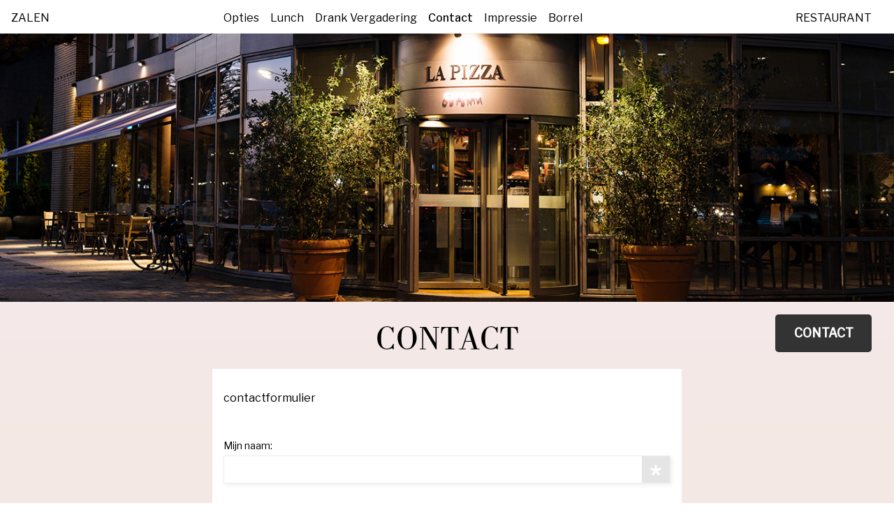

--- FILE ---
content_type: text/html; charset=UTF-8
request_url: https://lesale.nl/contact/
body_size: 1938
content:
 <!DOCTYPE html>
<html lang="nl">
  <head>
  <title>La Pizza / zalen</title>
      <meta charset="UTF-8">
      <meta name="viewport" content="width=device-width, initial-scale=1.0, maximum-scale=1.0, user-scalable=no">
      <link rel="shortcut icon" href="/favicon.ico" type="image/x-icon">
      <link rel="stylesheet" href="/lib/css/font.css" type="text/css">
      <link rel="stylesheet" href="/lib/css/styles.css?v=2.647" type="text/css">   
      <link rel="stylesheet" href="https://cdnjs.cloudflare.com/ajax/libs/jquery.perfect-scrollbar/0.6.10/css/perfect-scrollbar.css" type="text/css">
  
      <meta name='Robots' content='index, follow'>
<meta property='og:title' content='La Pizza / zalen' />
<meta property='og:type' content='article' />
<meta property='og:url' content='http://lapizza.nl/contact/' />
<meta property='og:image' content='http://lapizza.nl/lib/gfx/lapizza.png' />
<meta property='og:image:width' content='800'>
<meta property='og:image:height' content='400'>
<meta property='og:site_name' content='La Pizza / zalen' />
<meta property='og:description' content='Pizza’s uit traditionele op hout gestookte steenoven, 
normaal en klein. Dagelijks wisselende specialiteiten.'/>
<meta property='fb:app_id' content='154124211714502'>  </head>
  <body>
  <!-- Global Site Tag (gtag.js) - Google Analytics -->
  <script async src="https://www.googletagmanager.com/gtag/js?id=UA-30023971-26"></script>
  <script>
    window.dataLayer = window.dataLayer || [];
    function gtag(){dataLayer.push(arguments)};
    gtag('js', new Date());
  
    gtag('config', 'UA-30023971-26');
  </script>
    <div class='main b10'>
      <nav class='active'><section><div class='section-inner'><div class='c3 l1 '><a class='burger'>&#9776;</a><a href='/zalen/' class=' lsl'>ZALEN</a><a href='/opties/' class=' regular'>Opties</a><a href='/lunch/' class=' regular'>Lunch</a><a href='/drank_vergadering/' class=' regular'>Drank Vergadering</a><a href='/contact/' class='active regular'>Contact</a><a href='/impressie/' class=' regular'>Impressie</a><a href='/borrel/' class=' regular'>Borrel</a><a href='http://www.lapizza.nl' class='lpz'>RESTAURANT</a></div></div></section></nav>
      <div class='shw '><div class='shw-overlay'><a href = '/contact#contact' class='btn up'>contact</a></div><div class='bg-shw img' style='background-image:url(/files/nvg2/00017/JAN5651_m.jpg)'></div><div class='bg-shw img' style='background-image:url(/files/nvg2/00017/JAN0991web_m.jpg)'></div><div class='bg-shw img' style='background-image:url(/files/nvg2/00017/JAN0965bweb_m.jpg)'></div></div><a name='contact'></a><article><section class='content'><div class='section-inner'><div class='c3 l1 pd medium'><h1>Contact</h1></div><div class='c3 l1 pd wbg'><p><div id='response' class='p4'></div>contactformulier<br><br><form class='contact' method='post' data-hash='10df0eecc01c7227321b15a63dba6654' data-intent='contact'><p data-type='text'><label>Mijn naam:</label><input type='text' name='name' required class='required'></p><p data-type='email'><label>Mijn e-mailadres:</label><input type='email' name='email' required class='required'></p><p data-type='tel'><label>Mijn telefoonnummer:</label><input type='tel' name='phone'></p><p data-type='select'><label>Ik wil informatie over:</label><select name='type'><option>i.v.t.</option><option value='vergadering'>Vergadering</option><option value='groepslunch'>Groepslunch</option><option value='borrel'>Borrel</option><option value='training'>Training</option></select></p><p data-type='text'><label>Geplande datum (en tijd):</label><input type='text' name='datetime'></p><p data-type='text'><label>Aantal personen:</label><input type='text' name='groupsize'></p><p data-type='text'><label>Benodigde ondersteunende apparatuur:</label><input type='text' name='supplies'></p><input type='submit' name='submit' class='submit' value='verstuur' style='margin-bottom:2rem;font-weight:bold;' disabled></form><br />
<br />
Bentinckplein 1-3<br />
3039 KL Rotterdam<br />
<br />
<a href='https://goo.gl/maps/PsYcRU6NPSJ2' target='_blank'>Route ›</a><br />
<br />
<a href='https://www.facebook.com/lapizzarotterdam/' title='Volg La pizza Blijdorp op Facebook' target='_blank' class='sb fcb'></a><a href='https://www.instagram.com/lapizzarotterdam/' title='Volg La Pizza op Instagram' target='_blank' class='sb ins'></a></p></div></div></section></article>    </div>
    
    <section class="">
          <div class="section-inner">
              <div class="c3 l1 wbg">
                  <div class="ph c-3"><img src="/lib/gfx/lpzsmall.png" alt='La Pizza'></div><div class="pd c-3"><strong>La Pizza Noord (Blijdorp)</strong><br />
Bentinckplein 1-3<br />
<a href='tel:+31108900710' target='_blank'>010 890 07 10</a><br />
<br />
<a href='https://goo.gl/maps/PsYcRU6NPSJ2' target='_blank'>Route ›</a><br />
<br />
<a href='https://www.facebook.com/lapizzarotterdam/' title='Volg La pizza Blijdorp op Facebook' target='_blank' class='sb fcb'></a><a href='https://www.instagram.com/lapizzarotterdam/' title='Volg La Pizza op Instagram' target='_blank' class='sb ins'></a></div><div class="pd c-3">Neem voor vragen of reserveringen betreft de La Pizza zalen contact op via: <br />
<br />
<strong>zalen&#64;lapizza.nl</strong></div>
              </div>
          </div>
      </section>
    <script src="https://ajax.googleapis.com/ajax/libs/jquery/3.1.0/jquery.min.js"></script>
    <script src="/lib/js/form.js?v=1"></script>
    <script src="/lib/js/functions.js?v=5.5"></script>
  </body>
</html>

--- FILE ---
content_type: text/css
request_url: https://lesale.nl/lib/css/font.css
body_size: 112
content:
@import url("//hello.myfonts.net/count/318455");
@font-face {font-family: 'BodoniBT-Book';src: url('/lib/font/318455_0_0.eot');src: url('/lib/font/318455_0_0.eot?#iefix') format('embedded-opentype'),url('/lib/font/318455_0_0.woff2') format('woff2'),url('/lib/font/318455_0_0.woff') format('woff'),url('/lib/font/318455_0_0.ttf') format('truetype');}
@font-face {font-family: 'BodoniBT-BoldItalic';src: url('/lib/font/318455_1_0.eot');src: url('/lib/font/318455_1_0.eot?#iefix') format('embedded-opentype'),url('/lib/font/318455_1_0.woff2') format('woff2'),url('/lib/font/318455_1_0.woff') format('woff'),url('/lib/font/318455_1_0.ttf') format('truetype');}

--- FILE ---
content_type: text/css
request_url: https://lesale.nl/lib/css/styles.css?v=2.647
body_size: 3781
content:
@import url('https://fonts.googleapis.com/css?family=Libre+Franklin:300,400,500');

html,body{padding:0;margin:0;background:#fff;}
body{font:1em/1.2rem 'Libre Franklin',Helvetica,Arial,sans-serif;font-weight:400;}
*,:before,:after{-moz-box-sizing:border-box;-webkit-box-sizing:border-box;box-sizing:border-box;margin:0;padding:0;vertical-align:top;}
a{color:#000;text-decoration:none;border-bottom:1px solid #fff;}
a.active{font-weight:500}
a.regular {/*text-transform:lowercase;*/}
h1,h2,h3,h4{margin:0;font-weight:300;line-height:1;}
h1, .h1{font-size:300%;font-family:BodoniBT-Book,serif;}
h3{font-size:110%;text-transform:none;font-family:'Libre Franklin';font-weight:700;line-height:1.5}
h4{line-height:1.4;}
h2{font-size: 160%;font-family: BodoniBT-Book,serif;}
strong{font-weight:500;}
p{padding:0;margin:0 0 1rem;}
hr{border: none;border-top: 1px solid #999; width: 1rem;margin: .25rem 18%;}
blockquote{padding-left:0;position:relative;}
a.btn {    margin: .5rem 0;
  display: block;
  padding: 1em 1.5em ;
  background: #333;
  border-radius: 0.3rem;
  border: 0;
  color: #fff;
  font-weight: bold;
text-transform: uppercase}
.options p{padding:0;margin:0 0 .25rem;}
small, .small{font-size:90%;line-height:1.2rem;font-weight:300;}
ul{list-style:none;}
.main{padding-top:3em;}
nav{background:rgba(255,255,255,1);position:fixed;top:0;transition:top 1s;width:100vw;color:#fff;z-index:100;height: 3em;}
.fixed nav{top:0;}
nav a{padding:1em 0 0 1rem;border:none;display:inline-block;}
nav section{padding:0;}
nav a.logo{background:url(/lib/gfx/lpzlogosmall.png) no-repeat left center;background-size:contain;width:2.5em;height:2.5em;float:right;margin-top:.5em;margin-right:1em;}
nav .c3 {width:80%}
nav .lpz {position: absolute;top: 0;right: 1rem;padding:1rem;} 
nav .lsl {position: absolute;top: 0;left: 0;padding:1rem;} 
nav .burger {display:none} 

.overlay{position:absolute;z-index:100;top:0;}
.lunchoptie{background:#d8e0d6;border:.5em solid #fff;}
.lunchoptie .bd{min-height:4em;display:block;}
.c{max-width:1024px;margin:0 auto;}
.c0,.c1,.c2,.c3,.c4,.c-2,.c-3,.c-6{display:inline-block;}
.c0{width:10%;}
.c1{width:20%;}
.c2{width:40%;}
.c3{width:60%;}
.c4{width:80%;}
.c-2{width:50%;padding:0 1rem 1rem 0}
.c-3{width:33.33%;}
.c-6{width:66.66%;}
.l0{margin-left:10%;}
.l1{margin-left:20%;}
.pd{padding:1rem;}
.ph{padding:0 1rem;}
.pv{padding:1rem 0;}
.pr{position:relative;}
.mb{margin-bottom:.6rem;}
.mt{margin-top:.6rem;}
.f{padding-right:1rem;}
.pl{padding-left:1rem;}
.pb{margin-bottom:1px;}
.gb{border:1px solid #eee;}
.bx{padding:0 1em 1em 0;}
.bt{border-top:1px solid #ddd;padding-top:1em;margin-top:1em;}
.big{font-size:120%;}
.max{max-width:18em;}
.dbg{background:#333;color:#fff;}
.dbg a{color:#fff;}
.wbg{background:#fff;}
.mh{min-height:20em;}
.mt{margin-top:1rem;}
.col-2{column-count:2;margin-bottom:1em;}
.col-2 a{border-bottom:1px solid #ddd;transition:border-color 1s;}
.no-touch .col-2 a:hover{border-color:#000;}
.read{max-width:35em;}
.read a{border-bottom:1px solid rgba(251,101,250,.5);transition:border-color .5s;}
.read a:hover{border-color:#000;}
.mh{min-height:10rem;}
.bb{border-bottom:1px solid;}
.item{padding-top:70%;position:relative;background-repeat:no-repeat;background-size:100%;background-color:#fff;margin-bottom:4px;font-size:90%;margin-bottom:2em;overflow:hidden;}
.vb{vertical-align:bottom;}
/* ------------ custom ------------- */
header{;background:#000}
.lpzftr{background:url(../gfx/lpzftr.svg) no-repeat left top;padding-top:7%;background-size:contain;width:26em;}
.lslftr{background:url(../gfx/lpzls.svg) no-repeat left top;padding-top:7%;background-size:contain;width:26em;}
li.mnu.scrollshow{margin-top:4em;opacity:0;transition:opacity 1s,margin-top 1s;}
li .mnu.active{opacity:1;margin-top:0;}
.medium h1, .medium .h1{font-size:300%;text-align:center;margin:0 auto;text-transform:uppercase;}
section{position:relative;padding:1em 0;}
section .section-inner{;max-width:70em;margin:0 auto;}

section h3{font-weight: 500;font-size: 120%;line-height: 1.2;margin-bottom:.5rem;}
    
section.content {background:linear-gradient(rgba(234,211,211,.5),rgba(234,209,172,.5))}
section.content:nth-child(even) {background:linear-gradient(rgba(147,159,159,.5),rgba(147,159,129,.5));}

label{display:inline-block;vertical-align:middle;width:20%;padding-right:1em;font-size:90%;}
.bd{font-family:BodoniBT-Book,serif;font-size:1.2rem;}
.bodoni {font-family:BodoniBT-Book,serif;}
select{    font-size: 1rem;
  width: 100%;
  background-color: rgba(255, 255, 255, 0.9);
  border: 1px solid #f2f2f2;
  border-radius: 0.25em;
  padding: 10px 40px 10px 10px;}
.tt{font-family:BodoniBT-Book,serif;padding:.25em .1em;margin-left:.5rem;float:right;border-bottom:4px double #ddd;font-size:1rem;}

div.sub{margin-top:1em;}
.s1{margin-top:1em;}
li.pro{margin:.4em 0;}
.pro{margin-bottom:.5em;}
.xl{font-size: 140%;font-family: 'BodoniBT-Book',serif;display: block;text-transform: uppercase;margin: 2rem 0 0.5rem 0;}
.m{font-size:160%;font-family:BodoniBT-Book,serif;display:inline-block;vertical-align:baseline;}
.e{font-family:BodoniBT-Book,serif;font-size:120%;text-align:right;position:relative;min-width:inherit;display:block;}
.b{font-family:BodoniBT-Book,serif;font-size:120%;display:inline-block;vertical-align:middle;}
.masthead {position:relative;}
.floater{position:absolute;width:16rem;padding:1rem;right:1rem;top:1rem;background:#000;color:#fff;font-size:90%;z-index:10;}
.floater2{position:absolute;width:16rem;padding:1rem;right:1rem;top:1rem;background:#fff;font-size:80%;z-index:100;}

.floater a{color:#fff;}
.floater img{width:8em;}
.b4 img{display:block;}
.bg-img{top:0;width:100%;padding-top:75%;max-height:50vh;background-size:contain;background-position:center center;}
.shw{position:relative;z-index:10;padding-top:30%;}
.shw.r30{padding-top:30%;}
.shw .shw-overlay {position: absolute;bottom: -5rem;right: 2rem;z-index: 1;font-size:110%;}
  
  
.bg-shw{top:0;position:absolute;width:100%;height:100%;transition:opacity 1s;background-size:cover;background-position:center center;}
.bg-shw.hide{opacity:0;}
.caption{position:absolute;left:0;bottom:0;padding:1rem;color:#fff;background:rgba(0,0,0,.1)}
.row{display:table;width:100%;}
.title {padding-right:.25rem;}
.title,.dots,.value{display:table-cell;}
.title,.value{white-space:nowrap;}
.table{width:500px;margin:10px;}
.title small {    margin: 0 .25rem; display: inline-block;}

.fix {
  position: fixed;
  top:3em;
  width:100%;
  padding-top:40vh;
}
.tab {width:18%;display:inline-block;margin:1px;}
.description {width:91%;display:inline-block;}
.price {width:8%;display:inline-block;margin:1px;text-align:right;font-family: BodoniBT-Book,serif;
    font-size: 120%;}
.dots{background:url(../gfx/dots.png);width:100%;background-position:right 1.45rem;}
.itmz  {margin:1rem 0}
.itmz img {width:100%;margin-bottom: .5rem;}
/* ----- sozial ----- */
a.sb{display:inline-block;width:2em;height:2em;margin-right:.5em;background:url(/lib/gfx/sb.svg) 0 center no-repeat;border:0;transition:opacity .2s;opacity:.8;background-size:auto 2em;}
a.sb:hover{opacity:1;}
a.sb.twt{background-position:-3.4em center;}
a.sb.lin{background-position:-6.6em center;}
a.sb.ins{background-position:-10em center;}
a.sb.pin{background-position:-13.3	em center;}
a.sb.trp{background-position:-16.6em center;}
/* ------------ files ------------- */a.file{margin:10px 0;padding:3px 0;border:none;height:4em;display:block;}
a.file em{display:inline-block;vertical-align:bottom;height:3em;width:2.5em;margin-right:1rem;background:url(../gfx/filez.svg) no-repeat;border:0;}
a.file.pdf em{background-position:0 -50px;}
a.file.doc em{background-position:-40px -50px;}
a.file.xls em{background-position:-80px -50px;}
a.file.zip em{background-position:-120px 0;}
/* fixdiv */
.bg-img{top:0;width:100%;padding-top:75%;background-size:cover;background-position:center center;opacity:1;transition:opacity 1s;position:relative;display:inline-block;margin-bottom:.5rem}
.bg-img.v{opacity:0;background:#fff url(/lib/gfx/spinner.svg) no-repeat center center;}
.bg-img.r50{padding-top:50%;}
.bg-img.thu{}
.bg-img.r100{padding-top:100%;}
.bg-img.fit{background-size:contain;background-position:center left;background-repeat:no-repeat;}
.fixdiv{position:relative;width:100%;overflow:hidden;margin:10px 0;}
.fixdiv-spacer{padding-top:75%;}
.fixdiv.r100 .fixdiv-spacer{padding-top:100%;}
.fixdiv.r75 .fixdiv-spacer{padding-top:75%;}
.fixdiv.r50 .fixdiv-spacer{padding-top:50%;}
.fixdiv-inner{position:absolute;top:0;bottom:0;left:0;right:0;}
.fixdiv-inner img{width:auto;height:100%;}
.fixdiv-inner img.p{width:auto;height:100%;}
.fixdiv small{position:absolute;bottom:0;left:0;background:rgba(255,255,255,.9);width:100%;padding:5px 10px;}
iframe.vid{width:100%;height:100%;border:0;}
.hide{display:none;}
.hamburger{display:none;}
.country{font-size:80%;line-height:1.4;}
button{padding:.5em 1em .7em;background:#fff;border:1px solid #ccc;border-radius:.3em;margin-top:1em;}


.slider{position:relative;width:100%;padding-top:60%;overflow:hidden;background:#fff;}
.slides{position:absolute;top:0;width:100%;height:100%;transition:transform .25s;}
.slider .slide{position:absolute;top:0;opacity:1;width:100%;height:100%;font-size:400%;background-size:cover;background-repeat:no-repeat;background-position:center center;transition:transform .5s,opacity 1s,background-position 1s ease-in-out;-webkit-user-select:none;-moz-user-select:none;-ms-user-select:none;user-select:none;z-index:2;}
.slider.fit .slide{background-size:contain;}
.slider .slide.hide{transform:translate(-101%,0);opacity:0;}
.slider .slide.wait{transform:translate(101%,0);z-index:-1;opacity:0;background-position:left center;}
.wait:first-child,:not(.wait) + .wait{z-index:1!important;}
.slider .slide .caption{position:absolute;bottom:0;left:0;width:100%;padding:1rem;font-size:.9rem;}
.slider .slide.xl .caption{position:relative;top:50%;left:0;padding:1rem;transform:translateY(-50%);}
.slider .slide iframe{width:100%;height:100%;border:0;}
.thumbs{margin-top:1rem;margin-right:-1rem;    height:30rem;max-height: 50vh;
    overflow: scroll;
    margin-bottom: 4rem;}
.thumbs .thu{border:1px solid rgba(0,0,0,.1);display:inline-block;background-repeat:no-repeat;background-size:cover;width:calc(25% - 1rem);margin-right:1rem;margin-bottom:.5rem;filter:saturate(.9);transition:filter .5s;cursor:pointer;border:2px solid transparent;}
.thumbs .thu .thu-inner{display:block;padding-top:75%;}
.thumbs .thu:hover,.thumbs .thu.active{filter:saturate(1);border:2px solid #333;}
.thumbs .thu span{position:absolute;top:50%;transform:translate(0,-50%);}



/*----form-----*/
form { margin: 20px 0; display: block; clear: both; }
label { width: 300px; display: inline-block; vertical-align: top; margin-right: 10px; font-size: 14px; font-weight: 400; padding-top: 10px; }
input { width: 400px; font-family: 'Helvetica Neue', Helvetica, Arial, sans-serif; font-size: 16px; font-weight: 500; }
input[type=text],input[type=email],input[type=tel] { padding: 10px 40px 10px 10px; border: 1px solid #eee; margin: 5px 0; box-shadow: 2px 2px 6px #eee; background: url(/lib/gfx/form_buts.gif) no-repeat right -160px;width:100%; }
input[type=submit] { margin-top: 20px;  border: none; width: 10em; padding: 10px;  box-shadow: 2px 2px 10px #ccc; border-radius: 4px; cursor: pointer;	background: #333333;color: #fff;font-size: 1.25rem; }
input[type=submit]:hover { filter: brightness(1.1);translate:0 .1em }

input[type=checkbox] { margin: 20px 0; }
input[type=text].required { background-position: right -40px }
input[type=text].ok { background-position: right -80px; }
input[type=text].error { background-position: right -120px; border-color: #c66 }
input[type=email].required { background-position: right -40px }
input[type=email].ok { background-position: right -80px; }
input[type=email].error { background-position: right -120px; border-color: #c66 }
textarea { font-family: 'Helvetica Neue', Helvetica, Arial, sans-serif; font-size: 16px; font-weight: 500; height: 200px;padding: 10px 40px 10px 10px; border: 1px solid #eee; margin: 5px 0; box-shadow: 2px 2px 6px #eee;width:100%; }
textarea.error { border: 1px solid #c66; }
#response { background: #ffc; padding: 10px 20px; border: 1px solid #dd9; display: none; margin: 20px 0; }
#response.active { display:block;}


@media screen and (max-height: 600px) {
.shw{padding-top:30%;}
.shw.r30{padding-top:30%;}
}

@media screen and (max-width: 1024px) {
.shw{padding-top:20%;}	
.shw.r30{padding-top:20%;}

}

@media screen and (max-width: 770px) {
	nav .lpz {right:0;}
	.shw.r30{padding-top:70%;}
	header .pd{padding:0;}
	.floater{position:relative;width:100%;margin-bottom:3em;right:auto;}
	body{font-size:90%;}
	nav {height: 3rem;}
	main{width:100vw;overflow:hidden;}
	.c0,.c1,.c2,.c3,.c4,.c-2,.c-3,.c-6{display:block;width:100%;}
	.c-2 {padding:0;}
	.l1{margin:0;}
	.large h1{font-size:600%;}
	.shw{padding-top:70%;}
	.pro .c4{width:80%;display:inline-block;}
	.pd{padding:.75rem}
	.pro .c0{width:10%;display:inline-block;font-size:80%;}
	.m{font-size:140%;}
	section .section-inner { margin: 0 .75rem;}
	.tab {width: 19%;padding-right: .5rem;font-size: 60%;}
    .description {width:84%;}
    .price {width:15%;}
    .title .m{text-transform: lowercase}
    .title .m::first-letter{text-transform: capitalize;}
    
	nav .lsl {left: 2rem;} 
	nav .burger {position: absolute;top: 0;left: 0;padding:1rem;display:block;font-size: 1.5rem;}
	nav .c3 {background: #fff;position: absolute;left: 0;padding-top: 3rem;transition: height .5s;overflow: hidden;height: 0;width:100%;}
    nav .c3.active {height: 100vh;overflow: auto;}
    
	a.regular {display:block;}
  
  
  .shw .shw-overlay {display:none;}
    
}
@media screen and (max-width: 340px) {
}

--- FILE ---
content_type: text/javascript
request_url: https://lesale.nl/lib/js/form.js?v=1
body_size: 877
content:
const ini_forms = () => {
	let $form = Q('form'),
		$fields,
		$submit;
	if ($form) {
		$fields = QQ('input', $form);
		$required = QQ('.required', $form);
		$submit = Q('.submit', $form);
		$submit.disabled = false;

		$required.forEach(e => {
			e.onkeydown = e => {
				Q('#response').classList.remove('active');
				if (e.target.validity.valid) e.target.classList.remove('error');
			};
		});

		$submit.onclick = e => {
			e.preventDefault();

			ps = QQ('p', $form);
			data = {};
			errors = [];

			ps.forEach(p => {
				tp = p.dataset.type;

				switch (tp) {
					case 'text':
					case 'date':
					case 'number':
					case 'email':
					case 'url':
					case 'tel':
						f = Q('input', p);
						l = Q('label', p);
						v = validate(f, tp);
						if (v) {
							data[f.name] = f.value;
						} else {
							f.classList.add('error');
							errors.push('- The field ' + l.innerText + ' has no (valid) value.');
							window.scrollTo(0, 0);
						}
						break;
					case 'textarea':
						f = Q('textarea', p);
						l = Q('label', p);
						v = validate(f, tp);
						if (v) {
							data[f.name] = f.value;
						} else {
							f.classList.add('error');
							errors.push('- The field ' + l.innerText + ' has no (valid) value or is too short.');
							window.scrollTo(0, 0);
						}
						break;
					case 'checkbox':
						f = Q('input', p);
						data[f.name] = f.checked ? 1 : 0;
						break;
					case 'select':
						f = Q('select', p);
						data[f.name] = f.value;
				}
			});

			if (errors.length) {
				Q('#response').innerHTML = errors.join('<br>');
				Q('#response').classList.add('active');
				return false;
			} else {
				send_form($form, data);
			}
		};
	}

	const validate = f => {
		f.classList.remove('error');
		if (!f.validity.valid) return false;
		if (f.required && !f.value) return false;
		return true;
	};
};

const send_form = (context, data) => {
	fetch('/lib/xhr/', {
		method: 'POST',
		body: JSON.stringify({
			intent: context.dataset.intent,
			hash: context.dataset.hash,
			data: data,
		}),
		headers: {
			'Content-type': 'application/json; charset=UTF-8',
		},
	})
		.then(function(response) {
			if (response.ok) {
				return response.json();
			}
			return Promise.reject(response);
		})
		.then(function(data) {
			if (data.html) {
				context.innerHTML = data.html;
			}
			if (data.error) {
				alert(data.error);
			}
			if (data.reload) {
				location.reload();
			}
		})
		.catch(function(error) {
			console.warn('Something went wrong.', error);
		});
};

const Q = (s, p) => {
	return (p ? p : document).querySelector(s);
};

const QQ = (s, p) => {
	return (p ? p : document).querySelectorAll(s);
};


--- FILE ---
content_type: text/javascript
request_url: https://lesale.nl/lib/js/functions.js?v=5.5
body_size: 1602
content:
var st, bt;
$(function() {
	//$('body').perfectScrollbar();
	$.each($('.shw'), function() {
		if ($(this).find('.bg-shw').length) shw();
	});
	$('.burger').click(function() {
		$('nav .c3').toggleClass('active');
	});

	$.each($('.slider'), function() {
		slides($(this).find('.slides'));
	});

	getImages();

	if ($('.bt').length) {
		bt = $('.b1').position().top - $(window).height() * 0.85;
		ct = $('body').scrollTop();
		$(document).on('scroll', function(e) {
			ct = $('body').scrollTop();
			ch = $('body').prop('scrollHeight');

			$('body').toggleClass('fixed', st > ct);
			st = ct;
			$.each($('.mnu'), function(i) {
				$(this).toggleClass('active', $(this).position().top + bt < ct || ch == ct);
			});
		});

		$.each($('.mnu'), function(i) {
			$(this).toggleClass('active', $(this).position().top + bt < ct);
		});

		$(document).on('click', 'nav a.nav', function(e) {
			e.preventDefault();
			var href = $(this).attr('href');
			history.pushState('t', 'New URL: ' + href, href);
			$(this)
				.addClass('active')
				.siblings()
				.find('a')
				.removeClass('active');

			i = $(this).index();
			t =
				$('section.content')
					.eq(i)
					.position().top - $('nav').height();
			$('html, body')
				.stop()
				.animate({ scrollTop: t }, '500', 'swing', function() {});
		});

		$(document).on('click', '.shw a.nav, article a.nav', function(e) {
			e.preventDefault();
			var href = $(this).attr('href');
			$.each($('nav a.nav'), function(i, e) {
				if ($(this).attr('href') == href) {
					$(this).trigger('click');
				}
			});
		});
	}

	ini_forms();
});

function shw() {
	var slides = $('.bg-shw');
	if (slides.length > 1) {
		slides.not(':eq(0)').addClass('hide');
		slides.not(':eq(0)').fadeIn();

		var i = 0;
		var m = slides.length;
		iv = setInterval(function() {
			i++;
			if (i < m) {
				slides.eq(i).removeClass('hide');
			} else {
				i = 0;
				slides.not(':eq(0)').addClass('hide');
			}
		}, 3000);
	}
}
function slides(obj) {
	var slides = obj.find('.slide'),
		m = slides.length,
		px = false,
		cs = 0;
	if (m > 1) {
		obj.slide = true;
		$.each($('.slide'), function(i, e) {
			obj
				.parent()
				.parent()
				.find('.thumbs')
				.append(
					$('<div>')
						.addClass('thu')
						.append($('<div>').addClass('thu-inner'))
				);
			if ($(this).data('hi')) {
				obj
					.parent()
					.parent()
					.find('.thu')
					.eq(i)
					.css('background-image', 'url(' + $(this).data('lo') + ')');
			} else {
				obj
					.parent()
					.parent()
					.find('.thu')
					.eq(i)
					.html(
						'<span>' +
							obj
								.find('.slide')
								.eq(i)
								.find('h2')
								.html() +
							'</span>'
					);
			}
		});
		goto(0);
		obj.on('mouseenter', function() {
			obj.slide = false;
		});
		obj.on('mouseout', function() {
			obj.slide = true;
			px = false;
			obj.css('transform', 'translate(0,0)');
		});
		obj.on('mousedown touchstart', function(e) {
			px = xy(e)['x'];
		});
		obj.on('mouseup touchend', function(e) {
			obj.css('transform', 'translate(0,0)');
			cs = $('.thu.active').index();
			if (xy(e)['x'] - px > 100 && cs > 0) {
				goto(cs - 1);
				clearInterval(iv);
			}
			if (xy(e)['x'] - px < -100 && cs < m - 1) {
				goto(cs + 1);
				clearInterval(iv);
			}
			px = false;
		});
		obj.on('mousemove touchmove', function(e) {
			np = xy(e)['x'] - px;
			np = Math.min(Math.max(np, -150), 150);
			if (px) {
				$(this).css('transform', 'translate(' + np + 'px,0)');
			}
		});
		iv = setInterval(function() {
			if (obj.slide) {
				cs = $('.thu.active').index();
				goto((cs + 1) % m);
			}
		}, 6000);
	} else {
		$('.slides .thu').hide();
	}
	$('.thu').on('click', function(e) {
		e.stopPropagation();
		goto($(this).index());
		clearInterval(iv);
	});
	function goto(n) {
		slides
			.not(':gt(' + n + ')')
			.addClass('hide')
			.removeClass('wait');
		slides
			.not(':lt(' + n + ')')
			.addClass('wait')
			.removeClass('hide');
		slides
			.eq(n)
			.removeClass('wait')
			.removeClass('hide');
		$('.thu')
			.eq(n)
			.addClass('active')
			.siblings()
			.removeClass('active');
	}
}
var xy = function(e) {
	var out = {
		x: 0,
		y: 0,
	};
	if (e.type == 'touchstart' || e.type == 'touchmove' || e.type == 'touchend' || e.type == 'touchcancel') {
		var touch = e.originalEvent.touches[0] || e.originalEvent.changedTouches[0];
		out.x = touch.pageX;
		out.y = touch.pageY;
	} else if (e.type == 'mousedown' || e.type == 'mouseup' || e.type == 'mousemove' || e.type == 'mouseover' || e.type == 'mouseout' || e.type == 'mouseenter' || e.type == 'mouseleave') {
		out.x = e.pageX;
		out.y = e.pageY;
	}
	return out;
};

function getImages() {
	obj = $('.v').first();
	if (obj.length) {
		if (obj.data('hi')) {
			obj.css('background-image', 'url(/lib/gfx/loader.svg)');
			src = obj.width() > 400 ? obj.data('hi') : obj.data('lo');
			getImage(src)
				.then(function(successUrl) {
					obj
						.css('background-image', 'url(' + successUrl + ')')
						.addClass('appear')
						.removeClass('v');
					getImages();
				})
				.catch(function(errorUrl) {});
		}
	}
}

function getImage(url) {
	return new Promise(function(resolve, reject) {
		var img = new Image();
		img.onload = function() {
			resolve(url);
		};
		img.onerror = function() {
			reject(url);
		};
		img.src = url;
	});
}


--- FILE ---
content_type: image/svg+xml
request_url: https://lesale.nl/lib/gfx/sb.svg
body_size: 7096
content:
<?xml version="1.0" encoding="utf-8"?>
<!-- Generator: Adobe Illustrator 16.0.4, SVG Export Plug-In . SVG Version: 6.00 Build 0)  -->
<!DOCTYPE svg PUBLIC "-//W3C//DTD SVG 1.1//EN" "http://www.w3.org/Graphics/SVG/1.1/DTD/svg11.dtd">
<svg version="1.1" id="Layer_1" xmlns="http://www.w3.org/2000/svg" xmlns:xlink="http://www.w3.org/1999/xlink" x="0px" y="0px"
	 width="560.003px" height="60.008px" viewBox="0 0 560.003 60.008" enable-background="new 0 0 560.003 60.008"
	 xml:space="preserve">
<path d="M56.688,0H3.312C1.481,0,0,1.48,0,3.311v53.377c0,1.83,1.481,3.312,3.312,3.312h28.735V36.766h-7.822v-9.053h7.822v-6.688
	c0-7.746,4.732-11.961,11.647-11.961c3.311,0,6.157,0.24,6.986,0.352v8.1h-4.799c-3.75,0-4.481,1.785-4.481,4.41v5.775h8.962
	l-1.162,9.06h-7.8v23.238h15.288c1.831,0,3.312-1.481,3.312-3.312V3.311C60,1.48,58.519,0,56.688,0"/>
<path d="M330,0c-8.148,0-9.168,0.038-12.367,0.18c-3.195,0.15-5.371,0.652-7.283,1.396c-1.973,0.765-3.648,1.793-5.312,3.462
	c-1.67,1.665-2.701,3.337-3.461,5.312c-0.742,1.914-1.25,4.088-1.397,7.283c-0.148,3.199-0.18,4.219-0.18,12.368
	c0,8.147,0.037,9.168,0.18,12.367c0.15,3.194,0.653,5.374,1.397,7.282c0.764,1.974,1.791,3.649,3.461,5.313
	c1.664,1.669,3.338,2.7,5.312,3.461c1.912,0.743,4.088,1.249,7.283,1.396C320.832,59.971,321.852,60,330,60
	c8.15,0,9.17-0.038,12.369-0.18c3.193-0.15,5.373-0.652,7.283-1.396c1.973-0.765,3.646-1.792,5.312-3.461
	c1.668-1.665,2.699-3.337,3.461-5.313c0.742-1.912,1.248-4.086,1.395-7.282c0.15-3.199,0.18-4.22,0.18-12.367
	c0-8.149-0.037-9.169-0.18-12.368c-0.15-3.195-0.652-5.374-1.395-7.283c-0.766-1.973-1.793-3.648-3.461-5.312
	c-1.666-1.669-3.338-2.701-5.312-3.462c-1.914-0.742-4.09-1.249-7.283-1.396C339.17,0.03,338.15,0,330,0z M330,5.4
	c8.01,0,8.963,0.037,12.125,0.18c2.924,0.135,4.51,0.623,5.568,1.035c1.4,0.544,2.398,1.191,3.449,2.242s1.699,2.049,2.242,3.451
	c0.412,1.058,0.9,2.644,1.035,5.568c0.143,3.165,0.176,4.114,0.176,12.124s-0.037,8.962-0.18,12.124
	c-0.135,2.925-0.623,4.511-1.035,5.568c-0.543,1.402-1.193,2.4-2.242,3.451c-1.051,1.049-2.047,1.697-3.451,2.241
	c-1.057,0.412-2.643,0.9-5.568,1.035c-3.164,0.142-4.113,0.177-12.123,0.177s-8.963-0.039-12.125-0.181
	c-2.924-0.135-4.51-0.623-5.568-1.036c-1.402-0.543-2.4-1.191-3.451-2.242c-1.049-1.05-1.697-2.048-2.242-3.449
	c-0.412-1.059-0.9-2.645-1.035-5.569c-0.139-3.157-0.176-4.11-0.176-12.12s0.037-8.963,0.18-12.124
	c0.135-2.925,0.623-4.511,1.035-5.569c0.545-1.401,1.191-2.399,2.242-3.449c1.051-1.051,2.049-1.699,3.451-2.243
	c1.059-0.412,2.645-0.899,5.568-1.035C321.039,5.438,321.99,5.4,330,5.4z M330,14.595c-8.512,0-15.404,6.9-15.404,15.405
	c0,8.512,6.9,15.405,15.404,15.405c8.514,0,15.406-6.9,15.406-15.405C345.406,21.488,338.506,14.595,330,14.595z M330,40.001
	c-5.523,0-10-4.478-10-10.001s4.477-10.001,10-10.001c5.525,0,10.002,4.478,10.002,10.001S335.525,40.001,330,40.001z
	 M349.613,13.986c0,1.988-1.611,3.602-3.6,3.602c-1.986,0-3.602-1.613-3.602-3.602c0-1.986,1.613-3.6,3.602-3.6
	C348,10.389,349.613,12,349.613,13.986z"/>
<path d="M251.121,51.131h-8.888V37.208c0-3.323-0.067-7.594-4.628-7.594c-4.631,0-5.34,3.614-5.34,7.35v14.167h-8.888V22.5h8.535
	v3.9h0.113c1.191-2.25,4.095-4.625,8.426-4.625c9,0,10.669,5.925,10.669,13.639v15.705V51.131z M213.343,18.582
	c-2.856,0-5.161-2.312-5.161-5.164c0-2.842,2.304-5.156,5.161-5.156c2.851,0,5.16,2.314,5.16,5.156
	C218.502,16.268,216.188,18.582,213.343,18.582z M217.797,51.131h-8.91V22.5h8.91V51.131z M255.56,0h-51.135
	C201.98,0,200,1.936,200,4.324v51.353c0,2.39,1.979,4.324,4.425,4.324h51.132c2.444,0,4.443-1.935,4.443-4.324V4.324
	C260,1.936,258.001,0,255.557,0H255.56z"/>
<path d="M430.002,0.001C413.434,0.001,400,13.434,400,30.002c0,12.713,7.906,23.57,19.066,27.939
	c-0.262-2.375-0.498-6.017,0.105-8.607c0.547-2.343,3.518-14.915,3.518-14.915s-0.898-1.8-0.898-4.455
	c0-4.163,2.42-7.287,5.428-7.287c2.562,0,3.795,1.925,3.795,4.228c0,2.576-1.635,6.424-2.48,9.99c-0.713,2.989,1.5,5.42,4.443,5.42
	c5.324,0,9.43-5.618,9.43-13.733c0-7.183-5.16-12.204-12.533-12.204c-8.535,0-13.539,6.4-13.539,13.021
	c0,2.576,0.986,5.34,2.225,6.844c0.248,0.3,0.281,0.562,0.213,0.861c-0.225,0.945-0.734,2.986-0.838,3.402
	c-0.129,0.547-0.43,0.667-1.002,0.401c-3.744-1.743-6.094-7.224-6.094-11.625c0-9.466,6.879-18.151,19.828-18.151
	c10.404,0,18.496,7.415,18.496,17.326c0,10.339-6.525,18.665-15.572,18.665c-3.039,0-5.896-1.583-6.875-3.45l-1.875,7.133
	c-0.676,2.606-2.5,5.873-3.729,7.864c2.812,0.87,5.795,1.339,8.889,1.339c16.562,0,30.002-13.433,30.002-30.001
	c0-16.567-13.439-30.002-30.002-30.002L430.002,0.001z"/>
<path d="M557.051,21.6c0.703-3.017,2.938-6.039,2.938-6.039h-10.027c-5.627-3.638-12.451-5.562-20.025-5.562
	c-7.85,0-14.941,1.969-20.531,5.625l-9.402,0.011c0,0,2.213,2.985,2.924,5.979c-1.83,2.49-2.916,5.542-2.916,8.857
	c0,8.288,6.742,15.02,15.025,15.02c4.732,0,8.957-2.213,11.709-5.637l3.199,4.789l3.225-4.83c1.447,1.838,3.32,3.338,5.512,4.351
	c3.65,1.68,7.736,1.845,11.498,0.45c7.779-2.873,11.77-11.536,8.889-19.299c-0.498-1.364-1.188-2.605-2.014-3.72V21.6H557.051z
	 M549.127,41.775c-3,1.113-6.262,0.985-9.172-0.356c-2.062-0.956-3.758-2.453-4.973-4.312c-0.5-0.75-0.939-1.557-1.258-2.426
	c-0.363-0.986-0.547-2.007-0.645-3.039c-0.199-2.076,0.104-4.185,1-6.131c1.344-2.91,3.738-5.126,6.744-6.236
	c6.205-2.287,13.113,0.899,15.404,7.099c2.287,6.203-0.893,13.106-7.1,15.406L549.127,41.775z M524.963,37.191
	c-2.162,3.181-5.807,5.281-9.932,5.281c-6.615,0-12-5.39-12-11.99c0-6.623,5.389-12,12-12c6.609,0,11.992,5.377,11.992,12
	c0,0.397-0.074,0.781-0.119,1.17c-0.203,2.025-0.852,3.931-1.941,5.535V37.191z M507.41,30.329c0,4.099,3.338,7.426,7.426,7.426
	s7.418-3.327,7.418-7.426c0-4.087-3.33-7.41-7.414-7.41c-4.088,0-7.426,3.323-7.426,7.41H507.41z M537.523,30.329
	c0,4.099,3.322,7.426,7.418,7.426c4.088,0,7.41-3.327,7.41-7.426c0-4.087-3.322-7.41-7.41-7.41s-7.426,3.323-7.426,7.41H537.523z
	 M509.973,30.329c0-2.677,2.188-4.856,4.867-4.856c2.682,0,4.855,2.184,4.855,4.856c0,2.688-2.174,4.875-4.855,4.875
	c-2.68,0-4.875-2.187-4.875-4.875H509.973z M540.074,30.329c0-2.677,2.184-4.856,4.867-4.856c2.678,0,4.854,2.184,4.854,4.856
	c0,2.688-2.176,4.875-4.857,4.875c-2.684,0-4.865-2.187-4.865-4.875H540.074z M529.938,12.621c5.4,0,10.275,0.977,14.576,2.906
	c-1.582,0.046-3.18,0.328-4.744,0.9c-3.764,1.387-6.768,4.163-8.438,7.812c-0.764,1.648-1.199,3.396-1.33,5.164
	c-0.547-7.688-6.883-13.786-14.672-13.943C519.633,13.623,524.574,12.621,529.938,12.621z"/>
<path d="M159.996,10.01c-2.212,0.975-4.575,1.641-7.069,1.939c2.539-1.526,4.493-3.938,5.412-6.811
	c-2.377,1.406-5.014,2.43-7.819,2.981c-2.243-2.394-5.438-3.886-8.985-3.886c-6.796,0-12.308,5.506-12.308,12.301
	c0,0.968,0.112,1.912,0.319,2.812c-10.23-0.519-19.302-5.416-25.373-12.855c-1.065,1.811-1.665,3.926-1.665,6.188
	c0,4.275,2.175,8.036,5.475,10.245c-2.018-0.063-3.919-0.618-5.577-1.538v0.15c0,5.962,4.238,10.941,9.874,12.074
	c-1.035,0.277-2.122,0.428-3.244,0.428c-0.787,0-1.56-0.075-2.313-0.217c1.567,4.89,6.112,8.449,11.501,8.55
	c-4.214,3.299-9.525,5.265-15.289,5.265c-0.994,0-1.973-0.057-2.936-0.169c5.448,3.488,11.917,5.527,18.87,5.527
	c22.643,0,35.025-18.75,35.025-35.019c0-0.535-0.015-1.063-0.038-1.594c2.4-1.736,4.492-3.898,6.143-6.375h-0.003V10.01z"/>
</svg>
